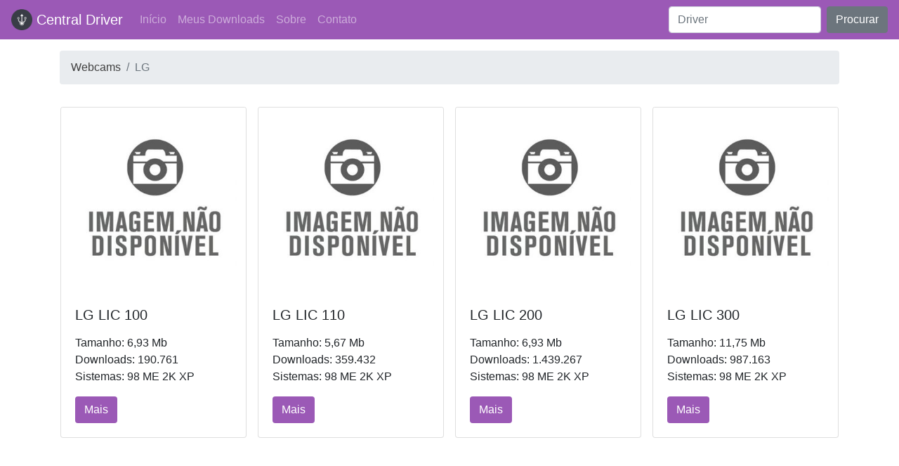

--- FILE ---
content_type: text/html; charset=UTF-8
request_url: https://centraldriver.com.br/subcategoria.php?codigo=92
body_size: 3334
content:

<!DOCTYPE html>
<html lang="en">
<head>
        <!-- Google Tag Manager -->
    <script>(function(w,d,s,l,i){w[l]=w[l]||[];w[l].push({'gtm.start':
    new Date().getTime(),event:'gtm.js'});var f=d.getElementsByTagName(s)[0],
    j=d.createElement(s),dl=l!='dataLayer'?'&l='+l:'';j.async=true;j.src=
    'https://www.googletagmanager.com/gtm.js?id='+i+dl;f.parentNode.insertBefore(j,f);
    })(window,document,'script','dataLayer','GTM-WV9FH3T');</script>
    <!-- End Google Tag Manager -->

    <!-- Google Analytics -->
    <script type="text/javascript">
		  var _gaq = _gaq || [];
		  _gaq.push(['_setAccount', 'UA-704512-1']);
		  _gaq.push(['_trackPageview']);

		  (function() {
			var ga = document.createElement('script'); ga.type = 'text/javascript'; ga.async = true;
			ga.src = ('https:' == document.location.protocol ? 'https://ssl' : 'http://www') + '.google-analytics.com/ga.js';
			var s = document.getElementsByTagName('script')[0]; s.parentNode.insertBefore(ga, s);
		  })();
    </script>
    <!-- End Google Analytics -->

    <meta name="title" content="Central Driver - Baixe drivers gratuitamente" />
    <meta name="url" content="https://centraldriver.com.br" />
    <meta name="description" content="Procurando drivers para seu computador? Baixe drivers para diversos tipos de dispositivos como Webcams, Placas-mãe, Impressoras, etc." />
    <meta name="keywords" content="driver, drivers, driver download, baixar driver, driver para computador, driver para windows, instalação driver, driver para pc" />
    <meta name="language" content="Portugues" />
    <meta name="copyright" content="Central Driver" />
    <link rev="made" href="contato@centraldriver.com.br" />
    <link rel="icon" href="/img/logo40x40.ico">
    <meta name="City" content="Hortolândia" />
    <meta name="State" content="SP - São Paulo" />
    <meta name="author" content="Wilson Costa">
    <meta http-equiv="Content-Language" content="PT" />
    <meta name="google-site-verification" content="MhajjZPbBTsdcZKC8cxWsi8R1UWs8NjN62aUIV8k9ig" />
    <meta http-equiv="X-UA-Compatible" content="IE=edge">
    <meta charset="UTF-8">
    <meta name="viewport" content="width=device-width, initial-scale=1.0, shrink-to-fit=no">

    <!-- Bootstrap CSS -->
    <link rel="stylesheet" href="https://stackpath.bootstrapcdn.com/bootstrap/4.5.0/css/bootstrap.min.css" integrity="sha384-9aIt2nRpC12Uk9gS9baDl411NQApFmC26EwAOH8WgZl5MYYxFfc+NcPb1dKGj7Sk" crossorigin="anonymous">
    <link rel="stylesheet" type="text/css" href="/css/custom.css">
    
    <title>Central Driver - Webcams - LG</title>
</head>
<body>

        <!-- Google Tag Manager (noscript) -->
    <noscript><iframe src="https://www.googletagmanager.com/ns.html?id=GTM-WV9FH3T"
    height="0" width="0" style="display:none;visibility:hidden"></iframe></noscript>
    <!-- End Google Tag Manager (noscript) -->

	<!-- Google tag (gtag.js) -->
	<script async src="https://www.googletagmanager.com/gtag/js?id=G-7BME91CNYQ"></script>
	<script>
	  window.dataLayer = window.dataLayer || [];
	  function gtag(){dataLayer.push(arguments);}
      gtag('consent', 'default', {
          'ad_storage': 'denied',
          'analytics_storage': 'denied'
      });
	  gtag('js', new Date());
	  gtag('config', 'G-7BME91CNYQ');
	</script>

    <nav class="navbar navbar-expand-lg navbar-dark">
        <a class="navbar-brand" href="/"><img src="/img/logo40x40.png" width="30" height="30" class="d-inline-block align-top" alt="" loading="lazy"> Central Driver</a>
        <button class="navbar-toggler" type="button" data-toggle="collapse" data-target="#navbarNav" aria-controls="navbarNav" aria-expanded="false" aria-label="Toggle navigation">
            <span class="navbar-toggler-icon"></span>
        </button>
        <div class="collapse navbar-collapse" id="navbarNav">
            <ul class="navbar-nav">
                <li class="nav-item">
                    <a class="nav-link" href="/">Início</a>
                </li>
                <li class="nav-item">
                    <a class="nav-link" href="/meusdownloads.php">Meus Downloads</a>
                </li>
                <li class="nav-item">
                    <a class="nav-link" href="/sobre.php">Sobre</a>
                </li>
                <li class="nav-item">
                    <a class="nav-link" href="/contato.php">Contato</a>
                </li>
            </ul>
        </div>
        <form class="form-inline">
            <input class="form-control mr-sm-2" type="search" placeholder="Driver" aria-label="Search">
            <button class="btn btn-secondary my-2 my-sm-0" type="submit">Procurar</button>
        </form>
    </nav>

    <div class="container pt-3" style="min-height: 1000px;">
        <nav aria-label="breadcrumb">
            <ol class="breadcrumb">
                <li class="breadcrumb-item"><a href="categoria.php?codigo=11" class="link">Webcams</a></li>
                <li class="breadcrumb-item active" aria-current="page">LG</li>
            </ol>
        </nav>
        <div class='row p-2'><div class='col-sm-12 col-lg-3 p-2'><div class='card'><img src='img/noimage.jpg' class='card-img-top' alt=''><div class='card-body'><h5 class='card-title'>LG LIC 100</h5><p class='card-text'><p>Tamanho: 6,93 Mb<br />Downloads: 190.761<br />Sistemas: 98 ME 2K XP </p></p><a href='driver.php?codigo=316' class='btn'>Mais</a></div></div></div><div class='col-sm-12 col-lg-3 p-2'><div class='card'><img src='img/noimage.jpg' class='card-img-top' alt=''><div class='card-body'><h5 class='card-title'>LG LIC 110</h5><p class='card-text'><p>Tamanho: 5,67 Mb<br />Downloads: 359.432<br />Sistemas: 98 ME 2K XP </p></p><a href='driver.php?codigo=315' class='btn'>Mais</a></div></div></div><div class='col-sm-12 col-lg-3 p-2'><div class='card'><img src='img/noimage.jpg' class='card-img-top' alt=''><div class='card-body'><h5 class='card-title'>LG LIC 200</h5><p class='card-text'><p>Tamanho: 6,93 Mb<br />Downloads: 1.439.267<br />Sistemas: 98 ME 2K XP </p></p><a href='driver.php?codigo=317' class='btn'>Mais</a></div></div></div><div class='col-sm-12 col-lg-3 p-2'><div class='card'><img src='img/noimage.jpg' class='card-img-top' alt=''><div class='card-body'><h5 class='card-title'>LG LIC 300</h5><p class='card-text'><p>Tamanho: 11,75 Mb<br />Downloads: 987.163<br />Sistemas: 98 ME 2K XP </p></p><a href='driver.php?codigo=318' class='btn'>Mais</a></div></div></div></div>    </div>

        <div class="row pt-3 mx-0 bg-light">
        <div class="col-sm-12 col-lg-4 py-3">
            <h5>Central Driver</h5>
            <p>Desde 2004 ajudando pessoas a encontrarem drivers para seus dispositivos funcionarem perfeitamente.</p>
            <a href="/" class="link">Início</a></br>
            <a href="/meusdownloads.php" class="link">Meus Downloads</a></br>
            <a href="/sobre.php" class="link">Sobre</a></br>
            <a href="/contato.php" class="link">Contato</a></br>
        </div>
        <div class="col-sm-12 col-lg-4 py-3">
            <h5><a href="#privacidade"></a>Política de Privacidade</h5>
            <p>Colhetamos seu nome, e-mail e dados financeiros apenas para processar a sua transação de compra. Esses dados também são enviados aos nossos parceiros de processamento de pagamento.</p>
            <p>
                Versão 6.3 - Abril 2025</br>
                ITSW - CNPJ: 34.136.818/0001-58
            </p>
        </div>
        <div class="col-sm-12 col-lg-4 py-3">
            <h5>Nossos Parceiros</h5>
            <a href="https://gokai.com.br" target="_blank" class="link">Gokai Velas Aromáticas</a><br/>
            <a href="https://www.instagram.com/larigeber" target="_blank" class="link">Larissa Geber</a><br/>
            <a href="https://amzn.to/39ju4hB" target="_blank" class="link">Terapia do Amor</a><br/>
        </div>
    </div>

    <!-- Bootstrap JS -->
    <script src="https://code.jquery.com/jquery-3.5.1.slim.min.js" integrity="sha384-DfXdz2htPH0lsSSs5nCTpuj/zy4C+OGpamoFVy38MVBnE+IbbVYUew+OrCXaRkfj" crossorigin="anonymous"></script>
    <script src="https://cdn.jsdelivr.net/npm/popper.js@1.16.0/dist/umd/popper.min.js" integrity="sha384-Q6E9RHvbIyZFJoft+2mJbHaEWldlvI9IOYy5n3zV9zzTtmI3UksdQRVvoxMfooAo" crossorigin="anonymous"></script>
    <script src="https://stackpath.bootstrapcdn.com/bootstrap/4.5.0/js/bootstrap.min.js" integrity="sha384-OgVRvuATP1z7JjHLkuOU7Xw704+h835Lr+6QL9UvYjZE3Ipu6Tp75j7Bh/kR0JKI" crossorigin="anonymous"></script>

    <!-- Clever advertising -->
	<script data-cfasync="false" type="text/javascript" id="clever-core">
			(function (document, window) {
				var a, c = document.createElement("script");

				c.id = "CleverCoreLoader49471";
				c.src = "//scripts.cleverwebserver.com/a5988d7c29ba6708af4e9e1c9ce41e68.js";

				c.async = !0;
				c.type = "text/javascript";
				c.setAttribute("data-target", window.name);
				c.setAttribute("data-callback", "put-your-callback-macro-here");

				try {
					a = parent.document.getElementsByTagName("script")[0] || document.getElementsByTagName("script")[0];
				} catch (e) {
					a = !1;
				}

				a || (a = document.getElementsByTagName("head")[0] || document.getElementsByTagName("body")[0]);
				a.parentNode.insertBefore(c, a);
			})(document, window);
		</script>   
	<!-- end advertising -->

</body>
</html>

--- FILE ---
content_type: text/css
request_url: https://centraldriver.com.br/css/custom.css
body_size: 133
content:
.navbar {
    background-color:#9b59b6;
}
.card-body .btn {
    background-color:#9b59b6;
    color:#ffffff;
}
.link {
    color:#404040;
    font-weight: 300;
}
.link:hover {
    color:#000000;
}
